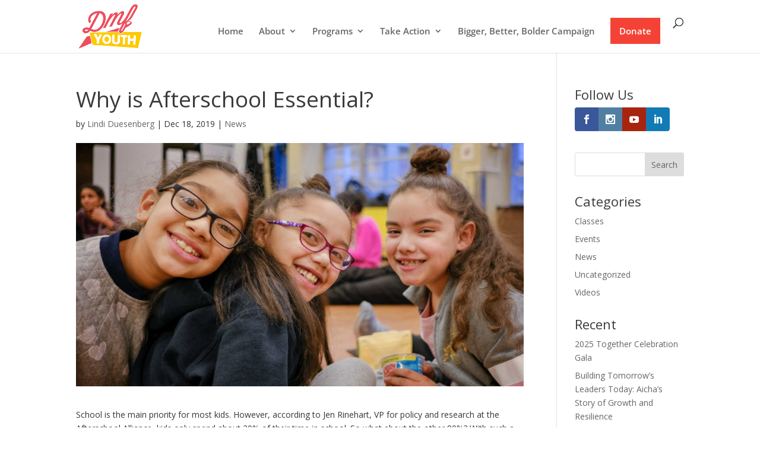

--- FILE ---
content_type: text/html; charset=utf-8
request_url: https://www.google.com/recaptcha/api2/anchor?ar=1&k=6LfHrSkUAAAAAPnKk5cT6JuKlKPzbwyTYuO8--Vr&co=aHR0cHM6Ly9kbWZ5b3V0aC5vcmc6NDQz&hl=en&v=PoyoqOPhxBO7pBk68S4YbpHZ&size=invisible&anchor-ms=20000&execute-ms=30000&cb=houbdp7k9qok
body_size: 49193
content:
<!DOCTYPE HTML><html dir="ltr" lang="en"><head><meta http-equiv="Content-Type" content="text/html; charset=UTF-8">
<meta http-equiv="X-UA-Compatible" content="IE=edge">
<title>reCAPTCHA</title>
<style type="text/css">
/* cyrillic-ext */
@font-face {
  font-family: 'Roboto';
  font-style: normal;
  font-weight: 400;
  font-stretch: 100%;
  src: url(//fonts.gstatic.com/s/roboto/v48/KFO7CnqEu92Fr1ME7kSn66aGLdTylUAMa3GUBHMdazTgWw.woff2) format('woff2');
  unicode-range: U+0460-052F, U+1C80-1C8A, U+20B4, U+2DE0-2DFF, U+A640-A69F, U+FE2E-FE2F;
}
/* cyrillic */
@font-face {
  font-family: 'Roboto';
  font-style: normal;
  font-weight: 400;
  font-stretch: 100%;
  src: url(//fonts.gstatic.com/s/roboto/v48/KFO7CnqEu92Fr1ME7kSn66aGLdTylUAMa3iUBHMdazTgWw.woff2) format('woff2');
  unicode-range: U+0301, U+0400-045F, U+0490-0491, U+04B0-04B1, U+2116;
}
/* greek-ext */
@font-face {
  font-family: 'Roboto';
  font-style: normal;
  font-weight: 400;
  font-stretch: 100%;
  src: url(//fonts.gstatic.com/s/roboto/v48/KFO7CnqEu92Fr1ME7kSn66aGLdTylUAMa3CUBHMdazTgWw.woff2) format('woff2');
  unicode-range: U+1F00-1FFF;
}
/* greek */
@font-face {
  font-family: 'Roboto';
  font-style: normal;
  font-weight: 400;
  font-stretch: 100%;
  src: url(//fonts.gstatic.com/s/roboto/v48/KFO7CnqEu92Fr1ME7kSn66aGLdTylUAMa3-UBHMdazTgWw.woff2) format('woff2');
  unicode-range: U+0370-0377, U+037A-037F, U+0384-038A, U+038C, U+038E-03A1, U+03A3-03FF;
}
/* math */
@font-face {
  font-family: 'Roboto';
  font-style: normal;
  font-weight: 400;
  font-stretch: 100%;
  src: url(//fonts.gstatic.com/s/roboto/v48/KFO7CnqEu92Fr1ME7kSn66aGLdTylUAMawCUBHMdazTgWw.woff2) format('woff2');
  unicode-range: U+0302-0303, U+0305, U+0307-0308, U+0310, U+0312, U+0315, U+031A, U+0326-0327, U+032C, U+032F-0330, U+0332-0333, U+0338, U+033A, U+0346, U+034D, U+0391-03A1, U+03A3-03A9, U+03B1-03C9, U+03D1, U+03D5-03D6, U+03F0-03F1, U+03F4-03F5, U+2016-2017, U+2034-2038, U+203C, U+2040, U+2043, U+2047, U+2050, U+2057, U+205F, U+2070-2071, U+2074-208E, U+2090-209C, U+20D0-20DC, U+20E1, U+20E5-20EF, U+2100-2112, U+2114-2115, U+2117-2121, U+2123-214F, U+2190, U+2192, U+2194-21AE, U+21B0-21E5, U+21F1-21F2, U+21F4-2211, U+2213-2214, U+2216-22FF, U+2308-230B, U+2310, U+2319, U+231C-2321, U+2336-237A, U+237C, U+2395, U+239B-23B7, U+23D0, U+23DC-23E1, U+2474-2475, U+25AF, U+25B3, U+25B7, U+25BD, U+25C1, U+25CA, U+25CC, U+25FB, U+266D-266F, U+27C0-27FF, U+2900-2AFF, U+2B0E-2B11, U+2B30-2B4C, U+2BFE, U+3030, U+FF5B, U+FF5D, U+1D400-1D7FF, U+1EE00-1EEFF;
}
/* symbols */
@font-face {
  font-family: 'Roboto';
  font-style: normal;
  font-weight: 400;
  font-stretch: 100%;
  src: url(//fonts.gstatic.com/s/roboto/v48/KFO7CnqEu92Fr1ME7kSn66aGLdTylUAMaxKUBHMdazTgWw.woff2) format('woff2');
  unicode-range: U+0001-000C, U+000E-001F, U+007F-009F, U+20DD-20E0, U+20E2-20E4, U+2150-218F, U+2190, U+2192, U+2194-2199, U+21AF, U+21E6-21F0, U+21F3, U+2218-2219, U+2299, U+22C4-22C6, U+2300-243F, U+2440-244A, U+2460-24FF, U+25A0-27BF, U+2800-28FF, U+2921-2922, U+2981, U+29BF, U+29EB, U+2B00-2BFF, U+4DC0-4DFF, U+FFF9-FFFB, U+10140-1018E, U+10190-1019C, U+101A0, U+101D0-101FD, U+102E0-102FB, U+10E60-10E7E, U+1D2C0-1D2D3, U+1D2E0-1D37F, U+1F000-1F0FF, U+1F100-1F1AD, U+1F1E6-1F1FF, U+1F30D-1F30F, U+1F315, U+1F31C, U+1F31E, U+1F320-1F32C, U+1F336, U+1F378, U+1F37D, U+1F382, U+1F393-1F39F, U+1F3A7-1F3A8, U+1F3AC-1F3AF, U+1F3C2, U+1F3C4-1F3C6, U+1F3CA-1F3CE, U+1F3D4-1F3E0, U+1F3ED, U+1F3F1-1F3F3, U+1F3F5-1F3F7, U+1F408, U+1F415, U+1F41F, U+1F426, U+1F43F, U+1F441-1F442, U+1F444, U+1F446-1F449, U+1F44C-1F44E, U+1F453, U+1F46A, U+1F47D, U+1F4A3, U+1F4B0, U+1F4B3, U+1F4B9, U+1F4BB, U+1F4BF, U+1F4C8-1F4CB, U+1F4D6, U+1F4DA, U+1F4DF, U+1F4E3-1F4E6, U+1F4EA-1F4ED, U+1F4F7, U+1F4F9-1F4FB, U+1F4FD-1F4FE, U+1F503, U+1F507-1F50B, U+1F50D, U+1F512-1F513, U+1F53E-1F54A, U+1F54F-1F5FA, U+1F610, U+1F650-1F67F, U+1F687, U+1F68D, U+1F691, U+1F694, U+1F698, U+1F6AD, U+1F6B2, U+1F6B9-1F6BA, U+1F6BC, U+1F6C6-1F6CF, U+1F6D3-1F6D7, U+1F6E0-1F6EA, U+1F6F0-1F6F3, U+1F6F7-1F6FC, U+1F700-1F7FF, U+1F800-1F80B, U+1F810-1F847, U+1F850-1F859, U+1F860-1F887, U+1F890-1F8AD, U+1F8B0-1F8BB, U+1F8C0-1F8C1, U+1F900-1F90B, U+1F93B, U+1F946, U+1F984, U+1F996, U+1F9E9, U+1FA00-1FA6F, U+1FA70-1FA7C, U+1FA80-1FA89, U+1FA8F-1FAC6, U+1FACE-1FADC, U+1FADF-1FAE9, U+1FAF0-1FAF8, U+1FB00-1FBFF;
}
/* vietnamese */
@font-face {
  font-family: 'Roboto';
  font-style: normal;
  font-weight: 400;
  font-stretch: 100%;
  src: url(//fonts.gstatic.com/s/roboto/v48/KFO7CnqEu92Fr1ME7kSn66aGLdTylUAMa3OUBHMdazTgWw.woff2) format('woff2');
  unicode-range: U+0102-0103, U+0110-0111, U+0128-0129, U+0168-0169, U+01A0-01A1, U+01AF-01B0, U+0300-0301, U+0303-0304, U+0308-0309, U+0323, U+0329, U+1EA0-1EF9, U+20AB;
}
/* latin-ext */
@font-face {
  font-family: 'Roboto';
  font-style: normal;
  font-weight: 400;
  font-stretch: 100%;
  src: url(//fonts.gstatic.com/s/roboto/v48/KFO7CnqEu92Fr1ME7kSn66aGLdTylUAMa3KUBHMdazTgWw.woff2) format('woff2');
  unicode-range: U+0100-02BA, U+02BD-02C5, U+02C7-02CC, U+02CE-02D7, U+02DD-02FF, U+0304, U+0308, U+0329, U+1D00-1DBF, U+1E00-1E9F, U+1EF2-1EFF, U+2020, U+20A0-20AB, U+20AD-20C0, U+2113, U+2C60-2C7F, U+A720-A7FF;
}
/* latin */
@font-face {
  font-family: 'Roboto';
  font-style: normal;
  font-weight: 400;
  font-stretch: 100%;
  src: url(//fonts.gstatic.com/s/roboto/v48/KFO7CnqEu92Fr1ME7kSn66aGLdTylUAMa3yUBHMdazQ.woff2) format('woff2');
  unicode-range: U+0000-00FF, U+0131, U+0152-0153, U+02BB-02BC, U+02C6, U+02DA, U+02DC, U+0304, U+0308, U+0329, U+2000-206F, U+20AC, U+2122, U+2191, U+2193, U+2212, U+2215, U+FEFF, U+FFFD;
}
/* cyrillic-ext */
@font-face {
  font-family: 'Roboto';
  font-style: normal;
  font-weight: 500;
  font-stretch: 100%;
  src: url(//fonts.gstatic.com/s/roboto/v48/KFO7CnqEu92Fr1ME7kSn66aGLdTylUAMa3GUBHMdazTgWw.woff2) format('woff2');
  unicode-range: U+0460-052F, U+1C80-1C8A, U+20B4, U+2DE0-2DFF, U+A640-A69F, U+FE2E-FE2F;
}
/* cyrillic */
@font-face {
  font-family: 'Roboto';
  font-style: normal;
  font-weight: 500;
  font-stretch: 100%;
  src: url(//fonts.gstatic.com/s/roboto/v48/KFO7CnqEu92Fr1ME7kSn66aGLdTylUAMa3iUBHMdazTgWw.woff2) format('woff2');
  unicode-range: U+0301, U+0400-045F, U+0490-0491, U+04B0-04B1, U+2116;
}
/* greek-ext */
@font-face {
  font-family: 'Roboto';
  font-style: normal;
  font-weight: 500;
  font-stretch: 100%;
  src: url(//fonts.gstatic.com/s/roboto/v48/KFO7CnqEu92Fr1ME7kSn66aGLdTylUAMa3CUBHMdazTgWw.woff2) format('woff2');
  unicode-range: U+1F00-1FFF;
}
/* greek */
@font-face {
  font-family: 'Roboto';
  font-style: normal;
  font-weight: 500;
  font-stretch: 100%;
  src: url(//fonts.gstatic.com/s/roboto/v48/KFO7CnqEu92Fr1ME7kSn66aGLdTylUAMa3-UBHMdazTgWw.woff2) format('woff2');
  unicode-range: U+0370-0377, U+037A-037F, U+0384-038A, U+038C, U+038E-03A1, U+03A3-03FF;
}
/* math */
@font-face {
  font-family: 'Roboto';
  font-style: normal;
  font-weight: 500;
  font-stretch: 100%;
  src: url(//fonts.gstatic.com/s/roboto/v48/KFO7CnqEu92Fr1ME7kSn66aGLdTylUAMawCUBHMdazTgWw.woff2) format('woff2');
  unicode-range: U+0302-0303, U+0305, U+0307-0308, U+0310, U+0312, U+0315, U+031A, U+0326-0327, U+032C, U+032F-0330, U+0332-0333, U+0338, U+033A, U+0346, U+034D, U+0391-03A1, U+03A3-03A9, U+03B1-03C9, U+03D1, U+03D5-03D6, U+03F0-03F1, U+03F4-03F5, U+2016-2017, U+2034-2038, U+203C, U+2040, U+2043, U+2047, U+2050, U+2057, U+205F, U+2070-2071, U+2074-208E, U+2090-209C, U+20D0-20DC, U+20E1, U+20E5-20EF, U+2100-2112, U+2114-2115, U+2117-2121, U+2123-214F, U+2190, U+2192, U+2194-21AE, U+21B0-21E5, U+21F1-21F2, U+21F4-2211, U+2213-2214, U+2216-22FF, U+2308-230B, U+2310, U+2319, U+231C-2321, U+2336-237A, U+237C, U+2395, U+239B-23B7, U+23D0, U+23DC-23E1, U+2474-2475, U+25AF, U+25B3, U+25B7, U+25BD, U+25C1, U+25CA, U+25CC, U+25FB, U+266D-266F, U+27C0-27FF, U+2900-2AFF, U+2B0E-2B11, U+2B30-2B4C, U+2BFE, U+3030, U+FF5B, U+FF5D, U+1D400-1D7FF, U+1EE00-1EEFF;
}
/* symbols */
@font-face {
  font-family: 'Roboto';
  font-style: normal;
  font-weight: 500;
  font-stretch: 100%;
  src: url(//fonts.gstatic.com/s/roboto/v48/KFO7CnqEu92Fr1ME7kSn66aGLdTylUAMaxKUBHMdazTgWw.woff2) format('woff2');
  unicode-range: U+0001-000C, U+000E-001F, U+007F-009F, U+20DD-20E0, U+20E2-20E4, U+2150-218F, U+2190, U+2192, U+2194-2199, U+21AF, U+21E6-21F0, U+21F3, U+2218-2219, U+2299, U+22C4-22C6, U+2300-243F, U+2440-244A, U+2460-24FF, U+25A0-27BF, U+2800-28FF, U+2921-2922, U+2981, U+29BF, U+29EB, U+2B00-2BFF, U+4DC0-4DFF, U+FFF9-FFFB, U+10140-1018E, U+10190-1019C, U+101A0, U+101D0-101FD, U+102E0-102FB, U+10E60-10E7E, U+1D2C0-1D2D3, U+1D2E0-1D37F, U+1F000-1F0FF, U+1F100-1F1AD, U+1F1E6-1F1FF, U+1F30D-1F30F, U+1F315, U+1F31C, U+1F31E, U+1F320-1F32C, U+1F336, U+1F378, U+1F37D, U+1F382, U+1F393-1F39F, U+1F3A7-1F3A8, U+1F3AC-1F3AF, U+1F3C2, U+1F3C4-1F3C6, U+1F3CA-1F3CE, U+1F3D4-1F3E0, U+1F3ED, U+1F3F1-1F3F3, U+1F3F5-1F3F7, U+1F408, U+1F415, U+1F41F, U+1F426, U+1F43F, U+1F441-1F442, U+1F444, U+1F446-1F449, U+1F44C-1F44E, U+1F453, U+1F46A, U+1F47D, U+1F4A3, U+1F4B0, U+1F4B3, U+1F4B9, U+1F4BB, U+1F4BF, U+1F4C8-1F4CB, U+1F4D6, U+1F4DA, U+1F4DF, U+1F4E3-1F4E6, U+1F4EA-1F4ED, U+1F4F7, U+1F4F9-1F4FB, U+1F4FD-1F4FE, U+1F503, U+1F507-1F50B, U+1F50D, U+1F512-1F513, U+1F53E-1F54A, U+1F54F-1F5FA, U+1F610, U+1F650-1F67F, U+1F687, U+1F68D, U+1F691, U+1F694, U+1F698, U+1F6AD, U+1F6B2, U+1F6B9-1F6BA, U+1F6BC, U+1F6C6-1F6CF, U+1F6D3-1F6D7, U+1F6E0-1F6EA, U+1F6F0-1F6F3, U+1F6F7-1F6FC, U+1F700-1F7FF, U+1F800-1F80B, U+1F810-1F847, U+1F850-1F859, U+1F860-1F887, U+1F890-1F8AD, U+1F8B0-1F8BB, U+1F8C0-1F8C1, U+1F900-1F90B, U+1F93B, U+1F946, U+1F984, U+1F996, U+1F9E9, U+1FA00-1FA6F, U+1FA70-1FA7C, U+1FA80-1FA89, U+1FA8F-1FAC6, U+1FACE-1FADC, U+1FADF-1FAE9, U+1FAF0-1FAF8, U+1FB00-1FBFF;
}
/* vietnamese */
@font-face {
  font-family: 'Roboto';
  font-style: normal;
  font-weight: 500;
  font-stretch: 100%;
  src: url(//fonts.gstatic.com/s/roboto/v48/KFO7CnqEu92Fr1ME7kSn66aGLdTylUAMa3OUBHMdazTgWw.woff2) format('woff2');
  unicode-range: U+0102-0103, U+0110-0111, U+0128-0129, U+0168-0169, U+01A0-01A1, U+01AF-01B0, U+0300-0301, U+0303-0304, U+0308-0309, U+0323, U+0329, U+1EA0-1EF9, U+20AB;
}
/* latin-ext */
@font-face {
  font-family: 'Roboto';
  font-style: normal;
  font-weight: 500;
  font-stretch: 100%;
  src: url(//fonts.gstatic.com/s/roboto/v48/KFO7CnqEu92Fr1ME7kSn66aGLdTylUAMa3KUBHMdazTgWw.woff2) format('woff2');
  unicode-range: U+0100-02BA, U+02BD-02C5, U+02C7-02CC, U+02CE-02D7, U+02DD-02FF, U+0304, U+0308, U+0329, U+1D00-1DBF, U+1E00-1E9F, U+1EF2-1EFF, U+2020, U+20A0-20AB, U+20AD-20C0, U+2113, U+2C60-2C7F, U+A720-A7FF;
}
/* latin */
@font-face {
  font-family: 'Roboto';
  font-style: normal;
  font-weight: 500;
  font-stretch: 100%;
  src: url(//fonts.gstatic.com/s/roboto/v48/KFO7CnqEu92Fr1ME7kSn66aGLdTylUAMa3yUBHMdazQ.woff2) format('woff2');
  unicode-range: U+0000-00FF, U+0131, U+0152-0153, U+02BB-02BC, U+02C6, U+02DA, U+02DC, U+0304, U+0308, U+0329, U+2000-206F, U+20AC, U+2122, U+2191, U+2193, U+2212, U+2215, U+FEFF, U+FFFD;
}
/* cyrillic-ext */
@font-face {
  font-family: 'Roboto';
  font-style: normal;
  font-weight: 900;
  font-stretch: 100%;
  src: url(//fonts.gstatic.com/s/roboto/v48/KFO7CnqEu92Fr1ME7kSn66aGLdTylUAMa3GUBHMdazTgWw.woff2) format('woff2');
  unicode-range: U+0460-052F, U+1C80-1C8A, U+20B4, U+2DE0-2DFF, U+A640-A69F, U+FE2E-FE2F;
}
/* cyrillic */
@font-face {
  font-family: 'Roboto';
  font-style: normal;
  font-weight: 900;
  font-stretch: 100%;
  src: url(//fonts.gstatic.com/s/roboto/v48/KFO7CnqEu92Fr1ME7kSn66aGLdTylUAMa3iUBHMdazTgWw.woff2) format('woff2');
  unicode-range: U+0301, U+0400-045F, U+0490-0491, U+04B0-04B1, U+2116;
}
/* greek-ext */
@font-face {
  font-family: 'Roboto';
  font-style: normal;
  font-weight: 900;
  font-stretch: 100%;
  src: url(//fonts.gstatic.com/s/roboto/v48/KFO7CnqEu92Fr1ME7kSn66aGLdTylUAMa3CUBHMdazTgWw.woff2) format('woff2');
  unicode-range: U+1F00-1FFF;
}
/* greek */
@font-face {
  font-family: 'Roboto';
  font-style: normal;
  font-weight: 900;
  font-stretch: 100%;
  src: url(//fonts.gstatic.com/s/roboto/v48/KFO7CnqEu92Fr1ME7kSn66aGLdTylUAMa3-UBHMdazTgWw.woff2) format('woff2');
  unicode-range: U+0370-0377, U+037A-037F, U+0384-038A, U+038C, U+038E-03A1, U+03A3-03FF;
}
/* math */
@font-face {
  font-family: 'Roboto';
  font-style: normal;
  font-weight: 900;
  font-stretch: 100%;
  src: url(//fonts.gstatic.com/s/roboto/v48/KFO7CnqEu92Fr1ME7kSn66aGLdTylUAMawCUBHMdazTgWw.woff2) format('woff2');
  unicode-range: U+0302-0303, U+0305, U+0307-0308, U+0310, U+0312, U+0315, U+031A, U+0326-0327, U+032C, U+032F-0330, U+0332-0333, U+0338, U+033A, U+0346, U+034D, U+0391-03A1, U+03A3-03A9, U+03B1-03C9, U+03D1, U+03D5-03D6, U+03F0-03F1, U+03F4-03F5, U+2016-2017, U+2034-2038, U+203C, U+2040, U+2043, U+2047, U+2050, U+2057, U+205F, U+2070-2071, U+2074-208E, U+2090-209C, U+20D0-20DC, U+20E1, U+20E5-20EF, U+2100-2112, U+2114-2115, U+2117-2121, U+2123-214F, U+2190, U+2192, U+2194-21AE, U+21B0-21E5, U+21F1-21F2, U+21F4-2211, U+2213-2214, U+2216-22FF, U+2308-230B, U+2310, U+2319, U+231C-2321, U+2336-237A, U+237C, U+2395, U+239B-23B7, U+23D0, U+23DC-23E1, U+2474-2475, U+25AF, U+25B3, U+25B7, U+25BD, U+25C1, U+25CA, U+25CC, U+25FB, U+266D-266F, U+27C0-27FF, U+2900-2AFF, U+2B0E-2B11, U+2B30-2B4C, U+2BFE, U+3030, U+FF5B, U+FF5D, U+1D400-1D7FF, U+1EE00-1EEFF;
}
/* symbols */
@font-face {
  font-family: 'Roboto';
  font-style: normal;
  font-weight: 900;
  font-stretch: 100%;
  src: url(//fonts.gstatic.com/s/roboto/v48/KFO7CnqEu92Fr1ME7kSn66aGLdTylUAMaxKUBHMdazTgWw.woff2) format('woff2');
  unicode-range: U+0001-000C, U+000E-001F, U+007F-009F, U+20DD-20E0, U+20E2-20E4, U+2150-218F, U+2190, U+2192, U+2194-2199, U+21AF, U+21E6-21F0, U+21F3, U+2218-2219, U+2299, U+22C4-22C6, U+2300-243F, U+2440-244A, U+2460-24FF, U+25A0-27BF, U+2800-28FF, U+2921-2922, U+2981, U+29BF, U+29EB, U+2B00-2BFF, U+4DC0-4DFF, U+FFF9-FFFB, U+10140-1018E, U+10190-1019C, U+101A0, U+101D0-101FD, U+102E0-102FB, U+10E60-10E7E, U+1D2C0-1D2D3, U+1D2E0-1D37F, U+1F000-1F0FF, U+1F100-1F1AD, U+1F1E6-1F1FF, U+1F30D-1F30F, U+1F315, U+1F31C, U+1F31E, U+1F320-1F32C, U+1F336, U+1F378, U+1F37D, U+1F382, U+1F393-1F39F, U+1F3A7-1F3A8, U+1F3AC-1F3AF, U+1F3C2, U+1F3C4-1F3C6, U+1F3CA-1F3CE, U+1F3D4-1F3E0, U+1F3ED, U+1F3F1-1F3F3, U+1F3F5-1F3F7, U+1F408, U+1F415, U+1F41F, U+1F426, U+1F43F, U+1F441-1F442, U+1F444, U+1F446-1F449, U+1F44C-1F44E, U+1F453, U+1F46A, U+1F47D, U+1F4A3, U+1F4B0, U+1F4B3, U+1F4B9, U+1F4BB, U+1F4BF, U+1F4C8-1F4CB, U+1F4D6, U+1F4DA, U+1F4DF, U+1F4E3-1F4E6, U+1F4EA-1F4ED, U+1F4F7, U+1F4F9-1F4FB, U+1F4FD-1F4FE, U+1F503, U+1F507-1F50B, U+1F50D, U+1F512-1F513, U+1F53E-1F54A, U+1F54F-1F5FA, U+1F610, U+1F650-1F67F, U+1F687, U+1F68D, U+1F691, U+1F694, U+1F698, U+1F6AD, U+1F6B2, U+1F6B9-1F6BA, U+1F6BC, U+1F6C6-1F6CF, U+1F6D3-1F6D7, U+1F6E0-1F6EA, U+1F6F0-1F6F3, U+1F6F7-1F6FC, U+1F700-1F7FF, U+1F800-1F80B, U+1F810-1F847, U+1F850-1F859, U+1F860-1F887, U+1F890-1F8AD, U+1F8B0-1F8BB, U+1F8C0-1F8C1, U+1F900-1F90B, U+1F93B, U+1F946, U+1F984, U+1F996, U+1F9E9, U+1FA00-1FA6F, U+1FA70-1FA7C, U+1FA80-1FA89, U+1FA8F-1FAC6, U+1FACE-1FADC, U+1FADF-1FAE9, U+1FAF0-1FAF8, U+1FB00-1FBFF;
}
/* vietnamese */
@font-face {
  font-family: 'Roboto';
  font-style: normal;
  font-weight: 900;
  font-stretch: 100%;
  src: url(//fonts.gstatic.com/s/roboto/v48/KFO7CnqEu92Fr1ME7kSn66aGLdTylUAMa3OUBHMdazTgWw.woff2) format('woff2');
  unicode-range: U+0102-0103, U+0110-0111, U+0128-0129, U+0168-0169, U+01A0-01A1, U+01AF-01B0, U+0300-0301, U+0303-0304, U+0308-0309, U+0323, U+0329, U+1EA0-1EF9, U+20AB;
}
/* latin-ext */
@font-face {
  font-family: 'Roboto';
  font-style: normal;
  font-weight: 900;
  font-stretch: 100%;
  src: url(//fonts.gstatic.com/s/roboto/v48/KFO7CnqEu92Fr1ME7kSn66aGLdTylUAMa3KUBHMdazTgWw.woff2) format('woff2');
  unicode-range: U+0100-02BA, U+02BD-02C5, U+02C7-02CC, U+02CE-02D7, U+02DD-02FF, U+0304, U+0308, U+0329, U+1D00-1DBF, U+1E00-1E9F, U+1EF2-1EFF, U+2020, U+20A0-20AB, U+20AD-20C0, U+2113, U+2C60-2C7F, U+A720-A7FF;
}
/* latin */
@font-face {
  font-family: 'Roboto';
  font-style: normal;
  font-weight: 900;
  font-stretch: 100%;
  src: url(//fonts.gstatic.com/s/roboto/v48/KFO7CnqEu92Fr1ME7kSn66aGLdTylUAMa3yUBHMdazQ.woff2) format('woff2');
  unicode-range: U+0000-00FF, U+0131, U+0152-0153, U+02BB-02BC, U+02C6, U+02DA, U+02DC, U+0304, U+0308, U+0329, U+2000-206F, U+20AC, U+2122, U+2191, U+2193, U+2212, U+2215, U+FEFF, U+FFFD;
}

</style>
<link rel="stylesheet" type="text/css" href="https://www.gstatic.com/recaptcha/releases/PoyoqOPhxBO7pBk68S4YbpHZ/styles__ltr.css">
<script nonce="RgpjtqWftcZRqu8M_MGwag" type="text/javascript">window['__recaptcha_api'] = 'https://www.google.com/recaptcha/api2/';</script>
<script type="text/javascript" src="https://www.gstatic.com/recaptcha/releases/PoyoqOPhxBO7pBk68S4YbpHZ/recaptcha__en.js" nonce="RgpjtqWftcZRqu8M_MGwag">
      
    </script></head>
<body><div id="rc-anchor-alert" class="rc-anchor-alert"></div>
<input type="hidden" id="recaptcha-token" value="[base64]">
<script type="text/javascript" nonce="RgpjtqWftcZRqu8M_MGwag">
      recaptcha.anchor.Main.init("[\x22ainput\x22,[\x22bgdata\x22,\x22\x22,\[base64]/[base64]/[base64]/KE4oMTI0LHYsdi5HKSxMWihsLHYpKTpOKDEyNCx2LGwpLFYpLHYpLFQpKSxGKDE3MSx2KX0scjc9ZnVuY3Rpb24obCl7cmV0dXJuIGx9LEM9ZnVuY3Rpb24obCxWLHYpe04odixsLFYpLFZbYWtdPTI3OTZ9LG49ZnVuY3Rpb24obCxWKXtWLlg9KChWLlg/[base64]/[base64]/[base64]/[base64]/[base64]/[base64]/[base64]/[base64]/[base64]/[base64]/[base64]\\u003d\x22,\[base64]\\u003d\x22,\x22aQUDw4nCsFjChGp+CH7DqQ3Cj8KJw4DDvMOYw4LCv157wpvDhGbDlcO4w5DDm3tZw7t/FsOIw4bCulc0wpHDlcKuw4R9wqPDsGjDuHfDjHHClMO8wrvDuirDusKwYcOeYB/DsMOqYMKNCG9ceMKmccOBw5TDiMK5VcK4wrPDgcKBT8OAw6lzw5zDj8Kcw4hcCW7CsMOow5VQfcOoY3jDhMO5EgjCiyc1ecO4InrDuSAsGcO0L8OMc8KjUn0iUSoYw7nDnWcowpUdEcOdw5XCncOKw7Vew7xWwr3Cp8ONHcODw5xlVwLDv8O/LcOIwoscw7Iww5bDosOSwq0LwprDqMKnw71hw7jDt8Kvwp7ChcKXw6tTD3TDisOKPsORwqTDjGZBwrLDg21uw64Pw5AkMsK6w5ckw6x+w4vCqg5NwrbCs8OBZFvCkgkCORUUw75qJsK8UzIjw51Mw4LDuMO9J8KjUMOhaRbDncKqaQ/Cp8KuLlc4B8O0w7LDnTrDg2c5J8KBYUfCi8K+WwUIbMOSw7zDosOWDU95worDvDPDgcKVwpfCn8Okw5wzwrjCphYvw55Nwohdw6kjehTChcKFwqk9wr9nF2Mcw64UCcOjw7/DnRxyJ8ODdMKrKMK2w6zDvcOpCcKHFsKzw4bCnDPDrFHCmS/CrMK0wprCucKlMlfDoENuVMO9wrXCjlZhYAlyX3lEQcOqwpRdDTQbCndiw4E+w6wNwqt5M8KGw707K8OywpErwr/[base64]/CqnV9S8OcFUrDnRtnH8ORRMOlwop8FsOiXsO6MsOxwp0FZDgmXBPCkmbCpRnClFVKI1PDvcKcwqvDocOUHxPCjCHCpcOow4TDnBzDtcOtw71UVyfCvHNEOGzCmcKLV0V4wq3CgsKMeWdVYsK8ZX7DmcKmbEPDrMK/w7FmIkxxKMOgBcKPHEphGlnDnnTChGAAwpvDpsK3woFteS7DnF52BcKUwoDCty/DvnrDgMKYRsKawoIpT8KCEUp5w5p/HsOHITZlwrPDuW4JX0Rzw6/[base64]/CgMOIwo9Mw5Z+wp1WQELCm1zDosK5PsOHw6EOwqfDv2rCksKbBHMJZ8OSKcKOeE7CiMOtbxg3NcO/wph9E1PCnXpJwoVFdsKwPkQ6w4/DilrDg8O6woc2EsOXwqvDjFYCw5pZXsO5Rz7CkVvDgmwmawjCssOdw7zDlmMja3ojCcKIwqJ1wq5Dw6XDiloUPifCohrDssK2ay7Dt8KpwpoTw4xLwqYcwoFkeMKza3B/RMO5wozCnWkEw4fDgMOOwr5kf8K9e8Osw5g/w77CrE/[base64]/SE4Gwq4pFFzCssKAwpo3UsOlwoUXwovDo8K2w64Kw5HCghbCsMOYwqwAw53DksK/wrJMwpMwdsKoE8KhFiBpwrXDl8Ozw5rDhnTDpDIEwr7DsW0VGsOUJEAdw6wtwrR/KD/CukJLw6pxwp3ChMK/wonCsU9EBcK1w7/[base64]/CvcOcSsOEw5zDvsOYBxTDjwvDo1nDrzopbgc0wqfDqSHClMOjw73Cq8O7w788LcOJw647CnJ9w6p/w6R8w6fDqXQLw5XCjT0uQsOJw5TCvMOETXTCsMOUFsOoOsKPJxErTGzCs8KWWcOGwqZfw6fCjgtQw7k4w7nCt8ODQH9PNyoAwobCrh3CpVDDrV3DoMOrQMKww6DDjT/Ds8K6bTrDrDBMw6ISQcKawpPDkcKZDMOCwoPCkMK4AFvCh2bCjDbCqVnDoAsAwo4eScOSbcKIw6kYW8KZwrDCrcKgw5EZIQvDp8KdMkpdNcO1OMO6cAfCvnbDjMO5w7wCKkzCslBFwqUUDMOPU253wqfCjcODKMOtwpjCtwJ/J8KMQ3s1VcKsQBzDpMKedVrChMKXwrdhWMKewqrDlcOdO2RSWGTDj09lTcKnQgzCpcOWwrvChsOuFcO0w4dsTcKsUMKZXDMaGg7DoQhZwrwNwp3DlsO+AMOfbcOVQHJpYBvCtSZewq/[base64]/CrB/[base64]/DlSB6wr7CosOJw7E5wq9Mw7fCjMOdf1zDnUpVPRTCuijDnAXCtTFTFh3CqsKuKRN8w5TCiEDDqsOKAsKxFXArfcOGQ8Ktw5TCokHCiMKQCcO3w7vCjMKnw6huIXbCrcKJw791w6HDpcOZDcOBUcK3wojDs8Ocwqw0QsOMfMKCX8OqwrEZw5NSGVlddTHCksK/I0HDo8Ouw7h4w6vCgMOcUGPDqn0pwrfCpC40NkIjP8KjXMKxGWhOw43CsX8Jw5rCpTFwCsK4QSHDgMOswqU2wqdyw4wzw77CmMKawobDrk/Cm2xCw79vbsOgRXHDlcOPGsOALw7Dpikdw5/CkU/Dg8OTw5rCuBlvNRDCo8KIw55yNsKjw5FdwpvDnCbDnSwhw683w5k4woLDjCxyw6g9KcKgSwJYfn/[base64]/bTARw7HDiMOpHEcZwqVENTkDLAHDnCJ/wojCiMKwAx8bWUxSw5DCp17Dnj/[base64]/DnWlfwoELRMOID3B0w4g6w4DDrcOCwp0JVWFnwoAwbSXCjsKrRSFkVm0zFWtkbShRwpFLwojCiioPw5Iqw6sZwq8Mw5Yxw4c2woMPw5nDsijCvhlvw6zDpx5SEQVHbFQQw4ZGOXRQcDbCuMKKw6rCkDnCk0fCkQrDlHJpOiJ5UcOFwonDiwNDZsO3w4tbwr/Dk8OGw7ZHw6BdFcOUdMKNJS7Ct8Kfw5luIcKNw5Biw4DCoSbDssO8IhfCrEwZbRPDvsOSYsKow48Ww5nDlMOGw6rCqsKkEcOlwr9Jw5bClB/Cs8OGwq/Dk8KbwqBHw7NeI11AwrlvBsOCF8Ojwo8Fw4/CmMO6w65mGXHCvsKJw6nCjF3CpMKhHcKKwqjDqMOaw6TCh8Kvw47ChGkTJUphCcO1UjvCuSnCq1wWfnogFsOyw4TDkcKlU8KAw6w9J8KdHsOnwpRywpIDSMOUw59KwqrCpVswcSYawpnCnS7DvMK2GVzCoMKiwpEYwpbCq1/Dghwawpw2FMK2wosgwpdnE2/[base64]/ClxdTwoN6w5JGSMOqYAQ/w6XCqcK6ZMKNw6dDwoVfUDcNIDvDrEN2DsOgOBfDosOJP8KWE09INcOaI8KZw5/CnQrChsOswpYjwpVOGFcCw57CiDFvZcOswrIkwqnCtsKbCU0Hw4fDqipewrHDukcuIXTDqC/DvcOoaE5Tw6nDt8O3w503w6rDm03CmWbCi2LDpHADcgjDjcKAwqhUbcKhNQZaw5E1w6kWwoTDlw0GPsODw5bDnsKewr7Do8KnEsKoM8OhK8O+cMOkNsOZw4/Dj8OBScKHbU9GwpDDrMKRAMKjSsORFmLDnRHCpcK7wpLDrcOvZR9Pw6vCrcOHwoV2wojCtMO8w5rClMK8IlbCk03CtnTCpH7Cl8KjbnfDiktYbcOWw4xKOMOXYsKgw5M6wpDCln/DjB5kw5nChcOAwpYCSMKuZBE4KsKRHkDCp2HDs8OAOHkjX8KDRmYHwqNLeV7DmVUJO3HCo8Opwr8ET0LCpFTCg0rCvg8hw6V3w7LDgcKOwq3CqMK1w7HDkVnCg8OkLU3Cp8K0DcKTwpQ/FcKnNcO6w5sCwrE9DRbDmznDhVEhTsK8BGbDmRXDpmsnSAlyw4M1w4lXwrgow7zDojfDkcKSw6ooc8KNIRzClzETwqzDgsOjA0dZYMKhKcOGGTPDh8KbG3FNw4cBEMK6Q8KSYVp/P8OIw6HDrGMswoUnw7XDkXLCpxjDljgENC3CvcKXwo7DtMKwLHbDg8OECzcfJVAdw6TCsMKuW8KPNA/CscOrAhZGWQFdw6QZVMKFwpDChsO/wqBmRcOlNWAKwpHCgipEasKZwofCrHkGRxdIw5XDlsONIMOsw7TCvFZoIcKcWHDDlErCpmIbw7M2M8KsRMOQw4nCmjzDjHkBD8KzwoA+a8Kvw6rDlsOPwoJNHT4Uwo7Cg8KVaChLFSfCtU1cSMOaR8KceUJTw7/CoybDt8K5aMOtccKRAMO6SMK4AsOvwrJ3wpM/IQXDrjQYN37DoSvDpAQcwo41FBhCRycqLhXCvMK5NsOUIsKxw5TDvi3ChwHDrcOiwqXCnGliw6LCqsOJw6w4AMKuacO/wrXCkC7CjALDgHUqd8KvSHfDuRJtN8Kfw6xYw5ZnfMKSSiwkw7LCuyVzJSAHw5PDlcKFDRnCsMO9wr7CicO6w7UVKXJDwrTDv8Knw4NGfMK+w7jDhsODGsKmw7PCvsKYwqrCs1RsKsKXwrBkw5NXEsKrwrvCmcKgdQ7CuMOTeg/Cq8KBJDrCocKQwqrCgHbDl1/CjMKNwoZYw4/CjsOxJUnDnDLCvV7DrMOuwr/DsSbDtUUkw4sWDMO8V8OWw7bDmxjCuwbDhTPCiQh1GAYVwpEawq3CoysIH8ORF8ORw65dXShRwpUXSCXDnnTDnsKKw6LDg8KOw7cBwo91wolIfMKdwrkiwrXDscKNw5QCw73CusK/fsORasO/LsO0Oi0fwrlEw5lbA8KCwrUGRFjDoMOgA8ONbCbCiMK/[base64]/P8KOf8KQYMKXDcKaw6FxUMKUF0kkwqoOPcKmw7DDjRVGMXhlUXs+w5DCusKRw40oe8OxYkwMc0IjZcKRLghXOCdrMyZpwoYLRcKtw4ktwpbCtcOXw75ZazwXYsKPw5tYwqfDtcOuHsO/Q8O6wo7CicKdJwgNwpfCpMK8HMKaacO5wrDCmMOcw51OSXcdRsOzRCVGP0E1w4TCscKpflBoTl4XIcKtw41/w6N4w4QSwqs5w6HCmXsvBcOnw48vY8O9wrnDqA8Fw4XDrlHDtcKVNHTCrsK7Fj00w7Yrwo9Kw4RCesOtUcO9KX3DtsOkN8KyVSoHdsOOwq47w6xBMMOuSWIuwr3Cu2spIcKdGlbDiWbDq8OYw5fCjHlER8KQHsK/exbDicOQbyXCscOeDlbCpMK7fEzCl8KsJAvCrCbDhCLCgUzDtlLDrDo2wr3Cl8OlbcKVwqIiwpo9wpjCpMOQKntNDTJYwpzDk8Kew70qwrPClFTCtTQyCmTCgcKeXgLDoMKuBl7DrcK6QUzCgBnDtMORKTzCuhzDtsKfwrh3fsO4Jkprw5NVwo/CpcKTw7FmKQ02w7nCv8K2I8OTwrfDkMO2w6FhwoQVNUV6Ig/DsMKvSWjChcO/[base64]/CscKBZV5/[base64]/DuMKowpUWHcOXwoPCuxnCgsOiEhfCoEoabQRBasKqZMKgeAzDpyV2w78FBwjDtMK1w5vCo8OiOA0qwofDsEFiRzPDt8KAwrvDtMOMw7rDjcOWw7nDn8KmwogPN2/Ct8OKb3s5VcOHw4AGwr/DvMOXw7rCuVfDhMK/woLChMKBwp0ba8KDKkHDjsKnZ8KfcsOYw6rDjxtLwohSwqQrTMKpUx/[base64]/[base64]/Dv8KkBX4Ww7LDkw95NcK/wrEXRhDDoTILw6ZhJz9mw5rCmXFww7TDisOMQcOywrjCnnHCvmENwprDnXxhcz0CInXDhCBfF8OcOifDrMO8wpV4fDdwwpkfwrgwU0TCucKCQXVWSWAfwpLCksOLHSvCilvDkHheZMOsTsK+woVhw73Cg8O7w7HDhMO5wpoZQsKswrNyacKzw5HClB/[base64]/DhEDDvsOvLiTCvMKUYMKbVMK9YX/DlsKvwrvDqsKKNBzCkibDnE0awofCjcKuw4DCvMKVw7x2ZSDClcK8w7JZK8OJw73DoTPDu8OCwpbCnxV2FsKLwp87DMKnwojCkHF2DHHDmEg/[base64]/wrLCisOmw7NYEsOAw6zDjRbDoSXDvHsIw4RqdHo0wp1zw7VVwocdMsKONjnDt8O3By3DqFfCpiHDh8KGTSgfw5LCtsOsCxXDscKCcsKTwp8wUcO9w7o7aGZ9HSkowpTCn8OBY8Kjw7TDscOAZsOhw4YQMcO/IHLCvkfDnlfCnsOUwrzDmhFewqlXF8K6E8KfCcKEPMO7Xx3DrcO8wqQfADvDgwZow7PCoSZTw5Fealtfw6lpw7l9w6jCgsKsaMKpEhoRw64dNMO/wp3CvsODOmXCqk87w5QYw63DkMOvHyPDj8ODfHrDgcKwwqbCrsO5w6DDrsKIasONDnvDjMKKE8KTwo82WjHDiMOpw5EOIMKowqHDsQATY8O8K8OjwrfChsKoORnCgcKMBsKqw5PDmCbCtDnDl8KNIwwLw7jDhcORbH4ew5Exw7UEIcOKwrUUCsKkwrXDlh/DnyYGGcKgw4HCozpEw6/DpAM4w5JGw4w9wrU4AmrDuSPCs3zDhsOXPMO/PsK8w6HCqcOywo8ww5nCssKdNcOtwpt6w4UOXGpPIwIYwrLCjcKdG1nDv8KacsKCIsKqPlvDpMOEwqfDr28SdBXDqcKXU8OwwokkZSDCsUhHwr3DiinCilXCnMOWU8OgVUbDvR/CsgnCm8ORw7DDssOPwpzDoXoHwozCtcOGOMKbw4d/ZcKXSsKpw5sjCMK8wo1EQ8Ofw6jCjxdXPxDDtsK1S2oMwrB1wpjClMOiDsK1wocEw6TCs8OFIUErMcKGPcK/wo3Cl3bChsKGwrfCpcOTN8KFwqfDlsKJSSHCicOkVsOGwok/VDZcCcKMw6EnH8KtwovCpQjClMKgQCrCiWvDvMKkUsK0w7zDnsKEw7Myw7Maw7MGw5QiwpvDpXMVw5PDhMOYMn53w5xswqFEw7Nqw70fOMKMwoDCkxxAMMKNKMO6w5/[base64]/DrwLCnxnDr3bDmQ/CtMOgw7vDvMKhw54lw7HDomfDssKVBihKw7s/wq/DvcOTwq7ChcOQwqF1wpnCoMKpORHCpEPCmA5gGcOTAcODC2IlFkzDkncBw5ULwr/[base64]/OMK6w4nDt8KDKE4/[base64]/DjlfCtcKLwprDqMKTb0lULcKhw47CssO0ZkvDtFDDqMK8d3vCncK/ecO4wpfDon7Dj8OWw43CpipQw58Ewr/CpMK+wqzDuk0OVgzDumDCuMKmGMKCETFjB1csKcKDw5ROwp3ClyIXw5V7w4dUFFdrw7EDGx7DgUfDlARbwpt+w5LCgMKdUMKTDjQawp/[base64]/[base64]/[base64]/Cny3CgMKlwqLDm3kWwrFTYcK1w6TDo8OrwobDm1opw7Bfw5TDt8KxE2lBwqjDjMO2wqvCtSnCoMOifDtQwqB7TyEzw63Dmh86w45+w4kJHsKjKXkqwrZOGMOBw7QMDsKcwr/DvMO8wqQNw57Di8OncsKew4rDl8OnEcO1EcK3w7QXwr3DhxNHP1PCikIRSkfDksObw43Ch8Oxw5nCoMKewp/DpXM9w7/Dq8Knw5PDiBN1G8OGVD4oXRvDj2/DmX3CrcOuXcOrfEYJEsO6wppzR8OVcMOzwpIRRsKMw4PDhsO6wpV7Wi1/[base64]/[base64]/DgsOUwoXClyV/CMOCwrQ5wo4bJcKsIMOEwr9LHnk7E8K8woTChhbCqSQCwqd3w7vCp8Kaw7NARXDCv3Yvw4sEwrnDu8KHYVttwpLCmGsRWAAJw7zCmsKCZ8OEw6nDrcO1w6/[base64]/CtX5CD25fw4JfJ8Kew6ILwq9PwqbDk8KrdMOkBTLCgHzDvWLCrMKnQVpNw7LCssOVCEDDsl9DwrzCqsKIwqPDrldNw6UfGE7DuMOvwqdOw7xXwpQfw7HCmxPDosKIYDrCji8XLDDDk8Kqw6TCh8KBY2hxw4fCsMO4wphgw5M/[base64]/FMO/Q8KvG8Odw5zCgTF0U8OCdXM1wqXCqh3ClsKqwpTCkhXCuDAJw6hiwoTCvmJZwrvClMKYw6rDtH3DsynDrhLCmhIcw73CtBcaF8KtBBHCkcOsX8KCw5/CimkdecOzZXDDvk7DoAgaw54zw4fCtyfChWPDqUrDnX9BU8K3MMKnesK/Q2DClMKqwrFTwoDCjsOuwrvChcKtwo7CuMKwwqbCocOcw4cUX1t0U0PChcKeCFZxwoI5w5AnwpzCkRfCucOiJHvCqA3ChXHDjXI6cG/DqFFhbhwKwrgmw50/Zw/DucOkwrLDksObDzdYw4xHJsKMw6wRwpV8UsKuwpzCqhcnw6Vjwr7DoTRPw5x/w7fDjQzDlmPCmsKKw6DDmsK7O8Osw63DsWElwpEUwp1pwrVvPcOfw5ZsUUk2Ix3DiUrCvMOVw6bDmQ/DucKKBATDuMKlw4LCpsKXw4PCmcKjwqtnwqIpwrhSeDh5w7cOwrA9wonDuinCkF1NHCpywoPDkRdxwqzDgsOhw43Cvy1mNcK1w6UMw6PCrsOee8OYKCLClDTCgkLCnxMKw4JhwpLDumNAS8KtXcKraMKXw4pZI3pFKEDDrMOzUEwXwq/Cpl3CkDnCmcO/QcONw44zw5tmwoo5w73CtiLCgRxVZBw6V3XChB7DsR/DvGZpHsOLwq5Zw4zDvmfCocKawpPDrMKtTGrCoMK+wrwoworCrsKiwqkoL8KxQ8OqworCpsO2wrJBw78AOsKbwofCmcO6LMKdw6g/OsOgwpFVeWbCsjrDpcKNM8OHUsO9w6/DtkVWAcOQQcO9w7lDw7NVw6URw5pqLMOKRmnDgUZbw7pHL2N7VxrCoMOHw4UyY8OSwr3Dh8OKw6JIQSRbLcOAw7N/w4NFDS8oY2zCv8KoFHLDqsOOw70dPmvDiMOuw7zDv3bDsybDocK+aFHDqh0mPGLDvMObwqTDlsKnPsOkTEl0wp57w6nCpMOGw4XDhwEnYldiCTNLw6NHw5ETwpYOB8KMwqZvw6UgwrjCl8KABcKENmx6HC/CjcODw68EU8K9wr4KHcKtwrlKWsOQIsO1KsOvE8K9wqDDoQzDj8K7YU11ScOMw4RnwoHCsUlUWcOPwpQFPhDCmT56DgZFGjvDscOmwr/[base64]/ChcKMw6TChX4PwoRaGAvDhzvDuMKXWsOcwoLDhXbCn8OLwp0Kw7gRw4lnMXzDvWYpMsKIwpMkZxLDmsOjwo1swqwPE8K1RMK5FiF0woJQw41Ow6Yyw7VSw7k/[base64]/OMKUX8O/[base64]/Cr203w51ENMOgwq0hwqdiw485AsKIw5c7w6MjfSJ6SMOmwo1lwrbCu3IBRjDDkyV+wo3DvcOnw4YSwpvCpHc3VcOEZMKyeXcIwo4Bw53DkcOuD8OkwqBJw5BCW8Otw51DYTxhBsKoBMK4w4rDj8OHBsOZZmHDsn5/LjIHRUp0wrnChcO6EsKQEcKww5/DtRTCv27DgBA/w7h0wrfCoTwFAQs/dcOUdUZ5w4TCpAXDrsKAw4dSwrvCqcKyw6PCqcKqw5sOwobCsFB8w4vCrcKbw6zCmcOSw7/CqD4vwo0tw5PDoMOkw4zDjFnCrsKDw4ZATX8/FF7CsWkXfQzDlBvDnCJ+WMKzwoDDvWrCtX9FE8KSw5hUBcKDHw/CocKKwrgtIcOieQjCq8Oow7rDicOSw53CuTTCqmsJcj8hw53DpcOECcOMXl5ncMOUw6J8woXCkMKLwqDDs8K/w53DiMKRU1bCgF4awrBKw5vChsOcYQHCgQZNwqt3w5/DvMOEwpDCoUE/wpXCoUkjwoZSKEbCisKDw7LCiMOYIBtSckxdwoDCusOKAE3Ds0Rbw4jCpU5Mw7LDscOjQRXCtzvCsyDCojjCucO3Y8OVwoddHcKDQ8Kow5c0fsO6wpB/[base64]/DnwbChz9+w5tEXxlfw6JDw4PDkMKbAVnCvFvCvMOKYxnChwHDrMOhwrFyw5HDvcO2dl/Do00REhLDqcOrwpfCvcOMwpF/CsO/Q8K9wo99HBQ2f8OhwrAJw7R1CUAUBTYXUsK8w7kde0sub3PCqsOEG8OiwpfDunXDpcKjZGrCs1TCrE5bVsOBw4MDwqXDvsKDwqpPw4xpw7kYNW5lM0kOaH/CkcK5d8K0eSw+L8OxwqM+HMOewoZ/SsKBATptwrpIEMOBwqTCpMOxHSx4wo9Hw4zCgBvCscKDw4JkOWTCuMK7w5/DsSN3ecKAwq/DiUvDpsKOw4h5w4VQNGbCqcK6w5XDqVvCmcKdZcOEExB9wrfCqj1DOCUcw5Njw57CkMKKwpjDjsO5wq/DjEnCgMKNw5Ymw4NKw682HMKMw4HCh13CtyHCkhNPLcK3OcO7HlFiw4oPTsKbwoEtwoYdb8K6w7VBw5dQYsK9w6lBMcKvIsOew6JNwrkiEsKHwqt4N017KE8Bw7gBIknDgV57w7rDuG/DgsOBZVfCkcOXwpfDksOow4cew4QmeTogDXFxKsOmw6cbG1YOwrAoWcKgwrLDo8OpbSPDqsKYw65KDTnCsAIRw45nwpduHsKXwpfCoC8HQcOAw4krwrjDijbDjMO4U8KXQMOPJV7CpEPCscOow7DCnjo/cMOaw6DCscOjDlfDtMOlwrctwpfDn8OoPMKUw77CtsKDwr7CuMKcwoXDqMKUdcOKw5nCvGVYOxLCocK9w5TCscOnCzdmKsK9Xx9mw7smwrnDs8OSwrPDsFPCixIlw6JZFcONK8OKVsKowrcaw43Comkaw4kfw6vCnMOqwrkow5RIw7HCqMKBbx41wplQGMK3QsO/WsOaHCrDk1JZVMOlwpvCv8Oewqs/w5c/w6N8woN6w6YpZ3HClTN/[base64]/[base64]/acOFwqbClVvCiGPDs1TDuA8dAcK5wqHCmglbwoZYwrPCl2QGGCw1GyM4woLDoSHDnsOYWk3ClcOrbiJRwrMLwqx2woRewrPDlVMOw6fDtR7CmcK9ekXCrygIwrfClhYqOVvDvBYvc8KUb1jChCIWw7HDtcKMwroTcn7Cs2ESG8KOK8OtwobDtg/CunbDucONdsK1wp/CvcOLw7VhGyvDqsKGd8Kgw4x1MMOfw58aw6/[base64]/ScOJwp/CkDkmwqXCpTjDpsOawqocNG3DrcKywrdgHgfChcOhLMOxY8O0w7YLw69kCRDDusOkOsKwN8OoN2bDvlI3w6vCssO0ClzCiT/CkCVnw4rCmwkxGsOmGcO3wrbCkRwGwoLDll/[base64]/w7PDm8OfHQkzFMKywqTCnz7DiMO6WMKyw63DpsOTw6PDsBPDksOPw4lefMObF34sP8O+NFzDmlllVMO8MsKGwoZlJMOjwoHCoTEUDQAtw5cywofDs8OQwrzClMKjRlxHEcKVw6I8w5zCrVFjIcKIwqTDpMKgLDFQS8Okw6lFw57Co8KtMB3Cl3jCh8Ojw6lkw7/CnMKcVsKNYhjDqMOXA0bCocObwq7Ci8KSwrVew6jDhsKKUMOxTcKAaHLDosOaccK/wro6Yw5uwq/DhsOECGA9OcO5w7kXwpbCg8KENcOyw4kpw4NRWEcWw5JTw7U/Czptwo81wpTDh8ObworCqcOwV17DuALCvMO/w6l9w4xNwqo+wp0fw4p2w6jDlsO5UMORZsOuUD0/[base64]/Dl8Omw4HCrMK6FHjDgcOnAmnDt8Kmw4fCqMOEQ2rDocKyccKnwpYiwqvChcKwYzDCikJ6SsK3woHDuQLClyR3MnnCqsO8eGXDuljChMOyFgsEDX/DkRjClsK2VwXDrFvDi8KtT8O9w7A8w6/Do8OwwqNiw6jDgyRvwpnCpjzChBvDgcOUw60YXA3CrsKWw7XCmQzDisKDFMOHwos0fsOEFU3CgcKTw5bDmELDmEpIwrRNMl8dRk4PwoU3wpXCmXtOOcKDw78nQcK8w4DDlcOtwpDDmV9GwqYkw4U2w51URALDgyM/C8KMwqjCmyjDvUM+K1nDu8KkJ8Oiw47Cnn7CjE0Rw4kLwoLDiQfDmA/CtcOgPMOGwpoLcUzCvMOGN8K9fcKTQMOQVsO4P8KQw7vCt3d9w4NfUBs8woRBwrhBBF90LMK1AcOQw5zDhMKWJHnCiBZsIw7Dsg3CowrCv8KFecK3ZknDhV0aRMKzwqzDrcK+w5QnUmdDwpQ5eDnCpGtpwol6w7RBwqTDomfCl8KMwoXDs3/CvGxqw4zDmMK8IsOFPl3DkcKjw44qwrHCnE4BZcKOG8Otwqgdw6kGwpgwAMKeFDkLw7/DrMK6w6zCsG/DmcKQwoMOw68UYmUewoAVMWpFZsKmwp/DhXfCocOPGcOqwrxlw7fDrwBFw6jDk8Kwwr0bIcOoUMOwwqVTw6zCl8OzKsKeKxQqw58ow5HCu8OoIcOHwpXCicO9wpPChRVbM8KUw6oPTABCwonCiDnDgBTCvsK/VmbCugnCk8KiVRpRcTw8f8Kdw6RwwrVhIBLDsW5Mw6rChiJswoPCuDPDtsO7eQVkwo8qbzIWw4JsdsKpS8KBw69EJ8OmORzCiH5TFh/DrcOGJcOpVQUvERfCrcOCNF/CuErCjnjDvnktwqPCvcO0esO3w5bDjMOhw7DDvG8hw5zCrB7DmS3CjS19w4Yvw5DDpsOYwr/[base64]/w6dmOcKkbsO+SsOFwpU/w5Q+w6jCpGBxwq4vw7nCqznCgTkdZApgw51XHcKLwqfCvMK+wp7DusKKwrE4woR3w4tww40bwpLCjkLDgsKkA8KYXF1iXsK/[base64]/w51wR8Oow5LDuhzDm0zCikInM8O2OsKOw6TDmcKwWBXCksKxXGbDsMOOPMOJAgprJMKAw5XDncOuwrLCrF/CrMOkF8KHwrnDq8KVWMOfKMKSw44NNmkrwpPCqU/CqMKYc0TDiQ7CvlYyw4XDsR5PIcOZwq/CrHrChilkw4MJwpvCiVHCsUbDuELDpsKMDMKuw5dXasKjG0rDgsKBw7XDjFhVJcOewrjCuGnCui8dMcKjcynDiMK5cF3CqzrDv8OjM8OkwoEiLCfCuCTDuC9hw4zDnnnDmMO/wrAsEi9tagZbNCI7NcOow7MMfizDp8KWw5HDlMOjw4zDkTXDqsKKw4HDoMO8w5EOJFnDhm9Cw6XDk8ONXsO6w4HCsQ7DnTtGw4Yfw4c3T8OjwrrDgMO4dR4yLzzDpmt3wrPCosKOw4BWUWHDoB8qw79ZZcOhw4PCuXwfw6MsYsOMwpNYwrcPUwdtwqUADiA6Cj/CqMOKw4YRw7vCgV1oLMK4esOewpNJBgLCrRwGwr4BA8Oxwph7MW3DqsORwrIOTUA1wpbCungbBzgpwoRnTMKJBMOKKF4KRsOsCXvDm2/CgxgkOixdScKIw5LCo1NOw4gIAA0IwqR/RG/CuAnDncOsSF9ERMOlL8OjwoEZwobCucKgek17w6jCn098wq09IMO9WBowTiYCWcKyw6fDvsO6wp7ChMOAwpRowpZTFyvDvsOANnvCtygcwqRLTsOewq/[base64]/[base64]/CiBfDvHAPMy/[base64]/w44hWzpnCWfCtcOxL8KUw69CwqNYwrjDl8K2w7BJwq/Dg8KCC8OCwoEywrcmO8ONDjzDvnDDhk9Nw4rDvcKiGj/Dlko1MzHCk8K2VcKIwo9ww5LCv8OAHg8NK8ObCRZfUMONCGfDmhIww7LCrUIxwpjCuh3DrBshwqpcwrPDo8ODw5DCny8dXcO2c8KtcT1RVBrDkDDCh8OwwpPCpWo2w7fDt8KiXsKkFcOyBsKWwonDkD3DpsOcwp4yw7Jpwp3DrRbCqDFrHcOIw5bDosKQwqEMP8O/wrjCnMOCDD/CtjPDpDnDgnk1U1HDrcOJwq1aOXzDrwlpEnwIwpE5w73CtUt9R8ONwr9fRMKwOyMpw4x/csKXw5BdwoENMjlwQMO/w6RYVHjCqcKkFsOPwroGI8Osw5gVaFnCkHjCjS/[base64]/DinfDmsO6wprDlsKQwofDhsOWw7sRBg3DkCRBw6wcasOowrZbCsO9XCQLwrEFwrMpwq/Dm3nDuy3DqnHDuC84BgFULcKPIAnDgsOIw7lnasOuEcOpw4nCk2fDhMOhbcO3w6U/wrMQODU5w6FLwo8zH8O7TsOsV2xHwrPDocOawqzCjMOKS8OYwqfDk8OoaMOnBVHDkCHDpVPCiWjDq8O/[base64]/Cn7Dvix1woxAwrASLcOiQ8KXwpXDuwxAHcO2XCHCm8O+wpHCvsObwr/DhMORw73DuAbDv8KJZ8KFwrRow7TChkvDtFnDoVwiw6lNZ8OXOVjDp8Oyw4tlU8O8GGjDuiE3w7rDjcOiS8Kzw5N+KsK5wrxnL8Oow5cQM8KWFcODaAhHwqzDnHvDtsOvLsKxwpDDuMO0wplIw4TCtG7DnMOlw4rChWjDt8Kpwqtww6PDphRVw4giA1LDkcKzwo/ChSc/[base64]/CglRSw5pRwq5yKMOgw6bCpcOIR3DCssOIwqd/MsOywrnCi8KHLMOcwqRWNhnDpXwLw6zCpSvDk8OGGMOFHhV4w63Cpj06wqFPZ8KqPGPDgsK9wqwzwqnDsMKcUMONw5kiGMKnf8OZwqgZw69Mw4fCkMK8woULwrbDtMKPwo3DssOdK8O/wrpQfBVWFcK8DGLDvXvDvS7ClMK2Z30Hwp1Rw41Vw73DmiJvw6vCmsKWw7QoGMOfw6zDiD4Rw4djQFnDk0Mnw7IVHT9UBCPDrQYYHEh1wpR6w6tDw5fCtcORw4/[base64]/[base64]/CvybCthfCnMOzw6QIJgENw5NibcKtf8KLw4/CoUbCsTnDji7DtsOYw5PDmMKIWsOGDcO9w4pFwpQCMWRXOMOPEcOAw4gudkhuGlUvesKHHltcfzXDt8KMwq8gwr1AJUzDu8OiVMOqEcKBw4rDm8KfHgBww7LCkyt4wpZfIcKtfMKIwrnCn1PCscOEd8KFw6tuUgbDscOkw6Fnw6k4w4TCm8OJb8Kbbm97UsK/w7XClMOGwqs6WsOOw7/CssKPYgN0VcKvw7IDwpMtdcOVw4opw6cPcsOPw64SwotbLcOEwowww5zDkDTDrwXCo8KHw4NEwrLDkT3CiVJKZ8Opw6piwrDChsKMw7TCuz/Dk8KFw6lmWjvCncOaw5LCoFLDlsKkwpTDhQDCrsKKe8OyYHc4Bn7DlhjCq8KddsKAOMKte05qfCFiw5tAw6DCjcKKPMOTO8Odw753VX99w5Rtcg/DgBQEc3TDrGbCk8KrwpnCs8Oiw4RdNU7DlMKOw7bCs14IwqUbLcKBw7vDnhrCiDxtPsOdw7h+YlspAcOlL8KBXQ3DmBfCjzU7w43ChGFww5LCii1+w53ClA8kTx4kDGPCl8K/LgonL8KXIxMqw5ULNgp5G1UgOiYdwrLDp8O6wo/DhUPCog9twqZmw43CvQfDosONw4pqXyUoNMOtw4nDqERrw5HCm8KMT13DpsOhH8KEwocywpTDvkpYUhMKCVzCsWwnCcO1wqMRw6Z6wqh7wrHCvsOvw4Z1EnlFG8Ksw6JXacKJZ8O6Ux7DlkRbw4rCg37CmcKQEGDCpcO/w5rCqEdjwpPCh8KGV8ONwqLDvW4ZJBPCncKRw4/ClcKPFTB/dhIKTcKowpfClsK9w6bCnVrCpHfDi8Kbw4XDmUloWsKpWMO2dmFoccO4wo4Qwrc5anXDhsOuSgRUEsKkwpDClwdHw5VvEHMXHE/DtkDCi8Kkw4TDh8KzHBXDosKEw5TDiMKeKzMAAUvCssOsNGnDsQMdw6gAw7cAFCrDs8OMw4UNPCk2W8KFw4ZaU8KVw6pJblhVLnHDuV0GAsOjwqBvwpbCqiPCp8OEw4BeTMK7Q1ldNEwIwqHDpcOpdMKbw6PDpD9sZW/CqWktwo1AwqHCl2tcXktew57CtXgUX2BmF8O9Q8ORw68Xw7bChxjDpG5kw5vDpw90w43CqF9HOMOPwpwBw6vDucOewp/CqsKIDsKpw7rDu1tcw4cJw5BKOMKtDMOAwrYTRsOywq4awq5CXcOIw6x7PHXCjcOOwok7w50jSsKzIMOKwpTCucOZQyNAUyPCkSDCvTDDn8KhWcK+wpjDrsOzRzwFAkzCiSZZVDN2FMODw7AMwpNke3VCZcO/wqsDBMOmwoFNHcOXw54HwqrCvg/[base64]/DnkXCvcOEwobCjDPCosOOwqoPP8KJSSnClcOvOMOsZcK0w7PDoBLCkMK7N8KSQXx2w4vCs8Kfwo0aOsOOwoTCoj7CksKgBcKrw6Isw73CoMOUwoLCiw8dwpcDwonCpcK5CsK0wq3DvMKrcMOZaxdjw40awrdFwrLCix/DsMOedDsKw5PCmsK/S2RIw4bCsMO0woMBwqfDosKFw7HDv0hMTXrCrFgmwpPDjMOdJRDCvsKNUsKRKsKlwrLCh040wobDgEx1FX/[base64]/DtMK5eyxQe1FGw7xUTMOsw44rOlrDlcK+wr/CgHg/F8O2HsK9w7t/w6hYBsKUD3bDhi4aRsOPw4kCwpwlWGFIwoMcc3nCrC3DhcK+w7tXNMKFXkTDucOOw7XCukHCmcOdw4LCq8OTG8OnP2vCgsKhw6TCqEMCe0fDu2jCgh/Ds8K2a19qAsKyLMOka3Y+KmwPw6hpOj/CjWAsImFzfMOIfyTDisKdwr3DmncpFsKMFCLCvz3Cg8K5fDECwrtNMCLCvX4cwqjDt1LDkcOTQGHCk8Kew5w8NsKsJ8OkOjHCvRcxw5nDnBXCj8Oiw6vCisKBBVtLw4FWw6wbMcKdAcOSwo7CpkJPw4TCsWx9w5/DhHTCtVc/w4xdZcOSaMOuwqI9cCHDnS0/AMOKHjrDmcKqwpFhwoAbwqt8wpfDjcKIw6/ChFrDgVFkAsOCRElCfxPCp2BIw77CjgjCtcO9Lhknw6AeJV5uw4DCjcOyO0HCklRyRMOvMsKCNcKvccOPwpJ2wrXDsn0SJlnDgXvDtSXCgVhSS8KAw6dBA8O/FV8WwrPDtMKnHh9aLMOSBMOdw5HCo3rDlhJwGX18wr3CtkrDpjHDu14tNjpPw7TCnkDDrsOFwowww5VnRHJ1w6k6KmJ1KcOiw5Ijw64Qw6xVwozDvcKUw5jCthPDvj/DmcKLVl41bnnClsKWwoPCrlTDoQdSZTTDv8O1W8O+w4Y+R8OEw5vCssK6CMKbXcOFwpRsw6Yfw7F4wrHDonvDl1RJa8Khw7wlw7o9Fwl1w50+w7bDucKKw6nCgGR4PsOfw4HCjUoQwo/Dm8ObS8KPR3rCux/DkSXCr8KNV0HDvMOSU8Ofw511WCItTC3Do8OfSBrDiEY0CC1QA3DClnbDsMKVEMKgPcKJZCTDtDLCjmTDiWtEw7s1V8OKG8OmwrLCjxQMY2/DvMK2NhAGw4p8woF8wqk1Tio1wpMnP3fCtynCrBxWwpnCv8KXwoNIw7zDsMOUTnAuUcK9K8Obwp9/EsOHw7xFVnkYw4PDmDUqHcKFU8K5PcKUwppXWMOzw4nCqy9RK0YCBcOLIMOMwqIFERfCq3d7c8K7w6DDtVzDjx9awoTDlh/CicKYw6zDnz0zRVpoFMOawrkMEsKWwpzDtsKfwoDDtycUwot7cmwtA8ORw7vDqFQVU8OjwrjCpFY7BmjCi20NbsKoVcO2QhHDnsOQYsK/wpY4wrvDkjXDklJYPCVyKmbDoMO3IkzCtMOjHsOMDjpJaMKtw4J0HcKSw6VbwqDClUbDmMOCb03ClkbDlHnDscKzwoZEYcKOwoPCr8ObL8O7w7LDlMOUwot7wo/DpMK1OTcww6nDmXwBVSrChMOZI8OmGRwWbsKEFcO4akIpwoEnHSfCjzfDlkjCocKvQcONSMK/wph7MmxJw6lFP8OWcxEECDHCp8OGw60nC0p1wqkFwpDDlzPDssOuwoTCp0omNkopblpIw6gwwrUGw6AfP8KMXMKMSMOsW2oibhHCrSZHSsK1HE8mwq3ClFZYwpbDkRXCrEDCiMOPwpvCmsOxZ8O6EsKJaWzDsGHDpsOlw4DDlMOhMhvDusKvVcK/w5rCsyfDrMKEEcKzOnouZCoRVMKww6/Crg7CvsOAXMKjw6fCuhnDnMO0wrI6wpgww6oWO8KtHiPDqMKPw6LCgcOcw74lw7c6fRbCqX0TV8ODw7XCq27DicKbR8OsVcOSw59ew57ChTLDs1ZYbMKzQMOLV2hwH8K6bMO5wpkRAsOSXWTDn8Kdw5XDo8KfSn/DrWkoEsKjI3XCjcOWw4kdwqtrfHcUd8OgK8Kqw4TCosOvw63CtcOYwozCkVzDhcKsw6R6NGfCiwvCkcKHacOuw4zDrnwWw7vCtWsAworDiwvDtgsIAsOBwogZwrd1w6PCusKow4/[base64]\\u003d\x22],null,[\x22conf\x22,null,\x226LfHrSkUAAAAAPnKk5cT6JuKlKPzbwyTYuO8--Vr\x22,0,null,null,null,0,[21,125,63,73,95,87,41,43,42,83,102,105,109,121],[1017145,913],0,null,null,null,null,0,null,0,null,700,1,null,0,\[base64]/76lBhnEnQkZnOKMAhk\\u003d\x22,0,0,null,null,1,null,0,1,null,null,null,0],\x22https://dmfyouth.org:443\x22,null,[3,1,1],null,null,null,0,3600,[\x22https://www.google.com/intl/en/policies/privacy/\x22,\x22https://www.google.com/intl/en/policies/terms/\x22],\x22GIbZUKwvvVO2o9dMYswRwxb7p6y4sk7o3eMdbfzYlZY\\u003d\x22,0,0,null,1,1768819505150,0,0,[103,160,143,193],null,[53,218,49,28,49],\x22RC-sDE9oj34C2ULBg\x22,null,null,null,null,null,\x220dAFcWeA4RJsyN5tqJ5Tb56K-vxId9QUTY0zqZ0Ba5BCchweaUoEI1f23egg8ZJC8gSPLGaOOg8eH46GMezFkTFIf4qzoP3WOoYA\x22,1768902305207]");
    </script></body></html>

--- FILE ---
content_type: text/css
request_url: https://dmfyouth.org/wp-content/et-cache/global/et-divi-customizer-global.min.css?ver=1759264156
body_size: 1950
content:
body,.et_pb_column_1_2 .et_quote_content blockquote cite,.et_pb_column_1_2 .et_link_content a.et_link_main_url,.et_pb_column_1_3 .et_quote_content blockquote cite,.et_pb_column_3_8 .et_quote_content blockquote cite,.et_pb_column_1_4 .et_quote_content blockquote cite,.et_pb_blog_grid .et_quote_content blockquote cite,.et_pb_column_1_3 .et_link_content a.et_link_main_url,.et_pb_column_3_8 .et_link_content a.et_link_main_url,.et_pb_column_1_4 .et_link_content a.et_link_main_url,.et_pb_blog_grid .et_link_content a.et_link_main_url,body .et_pb_bg_layout_light .et_pb_post p,body .et_pb_bg_layout_dark .et_pb_post p{font-size:14px}.et_pb_slide_content,.et_pb_best_value{font-size:15px}body{color:#363636}h1,h2,h3,h4,h5,h6{color:#3a3a3a}#et_search_icon:hover,.mobile_menu_bar:before,.mobile_menu_bar:after,.et_toggle_slide_menu:after,.et-social-icon a:hover,.et_pb_sum,.et_pb_pricing li a,.et_pb_pricing_table_button,.et_overlay:before,.entry-summary p.price ins,.et_pb_member_social_links a:hover,.et_pb_widget li a:hover,.et_pb_filterable_portfolio .et_pb_portfolio_filters li a.active,.et_pb_filterable_portfolio .et_pb_portofolio_pagination ul li a.active,.et_pb_gallery .et_pb_gallery_pagination ul li a.active,.wp-pagenavi span.current,.wp-pagenavi a:hover,.nav-single a,.tagged_as a,.posted_in a{color:#f44336}.et_pb_contact_submit,.et_password_protected_form .et_submit_button,.et_pb_bg_layout_light .et_pb_newsletter_button,.comment-reply-link,.form-submit .et_pb_button,.et_pb_bg_layout_light .et_pb_promo_button,.et_pb_bg_layout_light .et_pb_more_button,.et_pb_contact p input[type="checkbox"]:checked+label i:before,.et_pb_bg_layout_light.et_pb_module.et_pb_button{color:#f44336}.footer-widget h4{color:#f44336}.et-search-form,.nav li ul,.et_mobile_menu,.footer-widget li:before,.et_pb_pricing li:before,blockquote{border-color:#f44336}.et_pb_counter_amount,.et_pb_featured_table .et_pb_pricing_heading,.et_quote_content,.et_link_content,.et_audio_content,.et_pb_post_slider.et_pb_bg_layout_dark,.et_slide_in_menu_container,.et_pb_contact p input[type="radio"]:checked+label i:before{background-color:#f44336}a{color:#f44336}#page-container #top-header{background-color:#f44336!important}#et-secondary-nav li ul{background-color:#f44336}#top-menu li a{font-size:15px}body.et_vertical_nav .container.et_search_form_container .et-search-form input{font-size:15px!important}#top-menu li.current-menu-ancestor>a,#top-menu li.current-menu-item>a,#top-menu li.current_page_item>a{color:#f44336}#main-footer{background-color:#fbf6f4}#footer-widgets .footer-widget a,#footer-widgets .footer-widget li a,#footer-widgets .footer-widget li a:hover{color:#666666}.footer-widget{color:#222222}#main-footer .footer-widget h4,#main-footer .widget_block h1,#main-footer .widget_block h2,#main-footer .widget_block h3,#main-footer .widget_block h4,#main-footer .widget_block h5,#main-footer .widget_block h6{color:#666666}.footer-widget li:before{border-color:#666666}#main-footer .footer-widget h4,#main-footer .widget_block h1,#main-footer .widget_block h2,#main-footer .widget_block h3,#main-footer .widget_block h4,#main-footer .widget_block h5,#main-footer .widget_block h6{font-weight:bold;font-style:normal;text-transform:uppercase;text-decoration:none}#et-footer-nav{background-color:#fbf6f4}.bottom-nav,.bottom-nav a,.bottom-nav li.current-menu-item a{color:#363636}#et-footer-nav .bottom-nav li.current-menu-item a{color:#363636}#footer-bottom{background-color:#fbf6f4}#footer-info,#footer-info a{color:#363636}.et-fixed-header#main-header{box-shadow:none!important}body .et_pb_button{border-color:#f44336}body.et_pb_button_helper_class .et_pb_button,body.et_pb_button_helper_class .et_pb_module.et_pb_button{color:#f44336}body .et_pb_bg_layout_light.et_pb_button:hover,body .et_pb_bg_layout_light .et_pb_button:hover,body .et_pb_button:hover{color:rgba(255,255,255,0.99)!important;background-color:#f44336;border-color:#f44336!important}h1,h2,h3,h4,h5,h6,.et_quote_content blockquote p,.et_pb_slide_description .et_pb_slide_title{line-height:1.1em}body.home-posts #left-area .et_pb_post .post-meta,body.archive #left-area .et_pb_post .post-meta,body.search #left-area .et_pb_post .post-meta,body.single #left-area .et_pb_post .post-meta{line-height:1.1em}body.home-posts #left-area .et_pb_post h2,body.archive #left-area .et_pb_post h2,body.search #left-area .et_pb_post h2,body.single .et_post_meta_wrapper h1{line-height:1.1em}@media only screen and (min-width:981px){.et_pb_section{padding:2% 0}.et_pb_fullwidth_section{padding:0}#main-footer .footer-widget h4,#main-footer .widget_block h1,#main-footer .widget_block h2,#main-footer .widget_block h3,#main-footer .widget_block h4,#main-footer .widget_block h5,#main-footer .widget_block h6{font-size:16px}.et_header_style_left #et-top-navigation,.et_header_style_split #et-top-navigation{padding:30px 0 0 0}.et_header_style_left #et-top-navigation nav>ul>li>a,.et_header_style_split #et-top-navigation nav>ul>li>a{padding-bottom:30px}.et_header_style_split .centered-inline-logo-wrap{width:60px;margin:-60px 0}.et_header_style_split .centered-inline-logo-wrap #logo{max-height:60px}.et_pb_svg_logo.et_header_style_split .centered-inline-logo-wrap #logo{height:60px}.et_header_style_centered #top-menu>li>a{padding-bottom:11px}.et_header_style_slide #et-top-navigation,.et_header_style_fullscreen #et-top-navigation{padding:21px 0 21px 0!important}.et_header_style_centered #main-header .logo_container{height:60px}#logo{max-height:85%}.et_pb_svg_logo #logo{height:85%}.et_header_style_centered.et_hide_primary_logo #main-header:not(.et-fixed-header) .logo_container,.et_header_style_centered.et_hide_fixed_logo #main-header.et-fixed-header .logo_container{height:10.8px}.et-fixed-header#main-header,.et-fixed-header#main-header .nav li ul,.et-fixed-header .et-search-form{background-color:rgba(255,255,255,0.9)}.et-fixed-header #top-menu li a{font-size:14px}.et-fixed-header #top-menu li.current-menu-ancestor>a,.et-fixed-header #top-menu li.current-menu-item>a,.et-fixed-header #top-menu li.current_page_item>a{color:#f44336!important}body.home-posts #left-area .et_pb_post .post-meta,body.archive #left-area .et_pb_post .post-meta,body.search #left-area .et_pb_post .post-meta,body.single #left-area .et_pb_post .post-meta{font-size:15px}body.home-posts #left-area .et_pb_post h2,body.archive #left-area .et_pb_post h2,body.search #left-area .et_pb_post h2{font-size:32.066666666667px}body.single .et_post_meta_wrapper h1{font-size:37px}}@media only screen and (min-width:1350px){.et_pb_row{padding:27px 0}.et_pb_section{padding:27px 0}.single.et_pb_pagebuilder_layout.et_full_width_page .et_post_meta_wrapper{padding-top:81px}.et_pb_fullwidth_section{padding:0}}h1,h1.et_pb_contact_main_title,.et_pb_title_container h1{font-size:37px}h2,.product .related h2,.et_pb_column_1_2 .et_quote_content blockquote p{font-size:31px}h3{font-size:27px}h4,.et_pb_circle_counter h3,.et_pb_number_counter h3,.et_pb_column_1_3 .et_pb_post h2,.et_pb_column_1_4 .et_pb_post h2,.et_pb_blog_grid h2,.et_pb_column_1_3 .et_quote_content blockquote p,.et_pb_column_3_8 .et_quote_content blockquote p,.et_pb_column_1_4 .et_quote_content blockquote p,.et_pb_blog_grid .et_quote_content blockquote p,.et_pb_column_1_3 .et_link_content h2,.et_pb_column_3_8 .et_link_content h2,.et_pb_column_1_4 .et_link_content h2,.et_pb_blog_grid .et_link_content h2,.et_pb_column_1_3 .et_audio_content h2,.et_pb_column_3_8 .et_audio_content h2,.et_pb_column_1_4 .et_audio_content h2,.et_pb_blog_grid .et_audio_content h2,.et_pb_column_3_8 .et_pb_audio_module_content h2,.et_pb_column_1_3 .et_pb_audio_module_content h2,.et_pb_gallery_grid .et_pb_gallery_item h3,.et_pb_portfolio_grid .et_pb_portfolio_item h2,.et_pb_filterable_portfolio_grid .et_pb_portfolio_item h2{font-size:22px}h5{font-size:19px}h6{font-size:17px}.et_pb_slide_description .et_pb_slide_title{font-size:56px}.et_pb_gallery_grid .et_pb_gallery_item h3,.et_pb_portfolio_grid .et_pb_portfolio_item h2,.et_pb_filterable_portfolio_grid .et_pb_portfolio_item h2,.et_pb_column_1_4 .et_pb_audio_module_content h2{font-size:19px}.get-started{border-radius:0px}.get-started a{color:#fff!important}li.get-started{background-color:#f44336;font-weight:700;text-transform:uppercase;text-align:center;padding:10px 10px 10px!important;border-radius:3px;-moz-transition:all 0.5s;-webkit-transition:all 0.5s;transition:all 0.5s}li.get-started:hover{background-color:#f44336}.et-fixed-header #top-menu .get-started a{color:#fff!important}.get-started li.current-menu-ancestor>a,.get-started li.current-menu-item>a{color:#fff!important}@media only screen and (min-width :981px){li.get-started{height:33px}}.et-fixed-header #top-menu li.menu-item-25785>a{color:#ffffff!important}.footer-btn{-webkit-border-radius:3;-moz-border-radius:3;border-radius:3px;color:#ffffff!important;font-weight:700;font-size:15px;background:#9e9e9e;padding:8px 9px 8px 9px;border:solid #9e9e9e 2px;text-decoration:none}.footer-btn:hover{background:#f44336;border:solid #f44336 2px;color:#ffffff!important;text-decoration:none}#footer-widgets .footer-widget li:before{display:none}#footer-widgets .footer-widget li a:hover{color:#f44336!important}#et-main-area{overflow:hidden}.gray-big-triangle:after,.gray-big-triangle:before{content:'';position:absolute;bottom:0;width:50%;z-index:100;border-bottom:50px solid #f7f7f7;-moz-transform:rotate(0.000001deg);-webkit-transform:rotate(0.000001deg);-o-transform:rotate(0.000001deg);-ms-transform:rotate(0.000001deg);transform:rotate(0.000001deg)}.gray-big-triangle:before{right:50%;border-right:1000px solid transparent;border-left:1000px solid}.gray-big-triangle:after{left:50%;border-left:1000px solid transparent;border-right:1000px solid}#et-main-area{overflow:hidden}.white-big-triangle:after,.white-big-triangle:before{content:'';position:absolute;bottom:0;width:50%;z-index:100;border-bottom:50px solid #ffffff;-moz-transform:rotate(0.000001deg);-webkit-transform:rotate(0.000001deg);-o-transform:rotate(0.000001deg);-ms-transform:rotate(0.000001deg);transform:rotate(0.000001deg)}.white-big-triangle:before{right:50%;border-right:1000px solid transparent;border-left:1000px solid}.white-big-triangle:after{left:50%;border-left:1000px solid transparent;border-right:1000px solid}.pb_post_margin_bottom article.et_pb_post{margin-bottom:5px!important;padding-top:5px!important;padding-right:5px!important}.menu-button{background-color:#f44336;color:#fff;padding:0!important}.menu-button a{color:#fff!important;padding:15px 15px 15px 15px!important}

--- FILE ---
content_type: text/plain
request_url: https://www.google-analytics.com/j/collect?v=1&_v=j102&aip=1&a=411884525&t=pageview&_s=1&dl=https%3A%2F%2Fdmfyouth.org%2Fnews%2F2019%2F12%2Fwhy-is-afterschool-essential%2F&ul=en-us%40posix&dt=Why%20is%20Afterschool%20Essential%3F%20-%20DMF%20Youth&sr=1280x720&vp=1280x720&_u=YGBAgEABAAAAACAAI~&jid=1847329170&gjid=913836321&cid=1328753038.1768815904&tid=UA-81410522-5&_gid=561195613.1768815904&_slc=1&gtm=45He61f0h2n71T24QFVza200&gcd=13l3l3l3l1l1&dma=0&tag_exp=103116026~103200004~104527906~104528501~104684208~104684211~105391253~115616986~115938465~115938468~116682875~117041587&z=684542440
body_size: -449
content:
2,cG-4B230PQCWJ